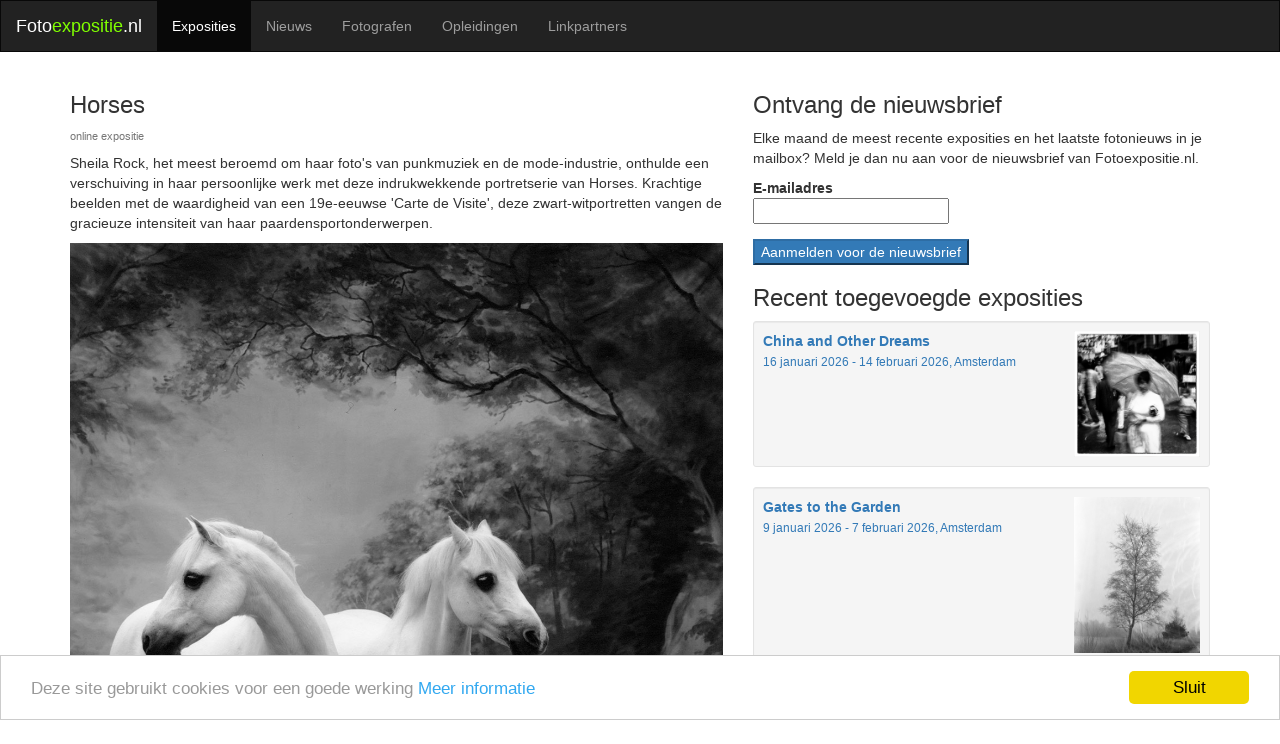

--- FILE ---
content_type: text/html
request_url: https://fotoexpositie.nl/exposities/sheila_rock.html
body_size: 3138
content:
<!DOCTYPE html><html lang="nl"><head>  <title>Horses - Sheila Rock</title>  <meta charset="utf-8">  <meta name="viewport" content="width=device-width, initial-scale=1">  <link rel="stylesheet" href="https://maxcdn.bootstrapcdn.com/bootstrap/3.3.4/css/bootstrap.min.css"><meta property="og:title" content="Horses" /><meta property="og:type" content="article" /><meta property="og:url" content="http://www.fotoexpositie.nl/exposities/sheila_rock.html" /><meta property="og:image" content="http://www.fotoexpositie.nl/exposities_beelden/sheila_rock_1.jpg" /><meta property="og:description" content="Een portretserie van paarden door Sheila Rock." /><meta property="og:site_name" content="Fotoexpositie.nl" /><meta name="twitter:card" content="summary_large_image"><meta name="twitter:site" content="@fotoexpositie"><meta name="twitter:title" content="Horses"><meta name="twitter:description" content="Een portretserie van paarden door Sheila Rock."><meta name="twitter:image" content="http://www.fotoexpositie.nl/exposities_beelden/sheila_rock_1.jpg">  <script async src="https://ajax.googleapis.com/ajax/libs/jquery/1.11.1/jquery.min.js"></script>  <script async src="https://maxcdn.bootstrapcdn.com/bootstrap/3.3.4/js/bootstrap.min.js"></script><style>#map-container { width: 100%; height: 400px }.btn{  border:0px solid transparent; /* this was 1px earlier */ }.table-nonfluid {width: auto;}</style><script>  (function(i,s,o,g,r,a,m){i['GoogleAnalyticsObject']=r;i[r]=i[r]||function(){  (i[r].q=i[r].q||[]).push(arguments)},i[r].l=1*new Date();a=s.createElement(o),  m=s.getElementsByTagName(o)[0];a.async=1;a.src=g;m.parentNode.insertBefore(a,m)  })(window,document,'script','//www.google-analytics.com/analytics.js','ga');  ga('create', 'UA-1726451-4', 'auto');  ga('send', 'pageview');</script><!-- Begin Cookie Consent plugin by Silktide - http://silktide.com/cookieconsent --><script async type="text/javascript">    window.cookieconsent_options = {"message":"Deze site gebruikt cookies voor een goede werking","dismiss":"Sluit","learnMore":"Meer informatie","link":"http://www.fotoexpositie.nl","theme":"light-bottom"};</script><script async type="text/javascript" src="//cdnjs.cloudflare.com/ajax/libs/cookieconsent2/1.0.9/cookieconsent.min.js"></script><!-- End Cookie Consent plugin --></head><body><nav class="navbar navbar-inverse" style="border-radius:0px;">  <div class="container-fluid">    <div class="navbar-header">      <button type="button" class="navbar-toggle" data-toggle="collapse" data-target="#myNavbar">        <span class="icon-bar"></span>        <span class="icon-bar"></span>        <span class="icon-bar"></span>       </button>      <a class="navbar-brand" href="../index.html"><font color="#ffffff">Foto</font><font color="#80ff00">expositie</font><font color="#ffffff">.nl</font></a>    </div>    <div class="collapse navbar-collapse" id="myNavbar">      <ul class="nav navbar-nav">        <li class="active"><a href="../exposities/index.html">Exposities</a></li>        <li><a href="../nieuws/index.html">Nieuws</a></li>        <li><a href="../fotografen/index.html">Fotografen</a></li>         <li><a href="../opleidingen/index.html">Opleidingen</a></li>         <li><a href="../linkpartners.html">Linkpartners</a></li>       </ul>    </div>  </div></nav><div class="container">  <div class="row"><div class="col-sm-7"><h3>Horses</h3><h5><small>online expositie</small></h5><p>Sheila Rock, het meest beroemd om haar foto&#39;s van punkmuziek en de mode-industrie, onthulde een verschuiving in haar persoonlijke werk met deze indrukwekkende portretserie van Horses. Krachtige beelden met de waardigheid van een 19e-eeuwse &#39;Carte de Visite&#39;, deze zwart-witportretten vangen de gracieuze intensiteit van haar paardensportonderwerpen.</p><img class="img-responsive" src="../exposities_beelden/sheila_rock_1.jpg" alt="Sheila Rock, Horses"><h6><em>Sheila Rock, Horses (<a href="sheila_rock_carousel.html">KLIK HIER VOOR MEER FOTO'S</a>)</em></h6><p>Sheila Rock: &#39;I often create a studio on location and portray the horse like icons or symbols. My years as a portrait photographer made me create a space where the horse and I could interact. I try to capture an expression, the movement that shows off the grace of their being. My pictures are aimed to represent the spirit of the horse, the invisible quality that makes them unique.&#39;</p><p>Sheila Rock werd geboren in de VS en studeerde aan de Boston University en de London Film School. Ze woont en werkt sinds 1970 in Londen.</p><p>Rock heeft uitgebreid ge&euml;xposeerd in heel Europa en Azi&euml;, en een selectie van haar foto&#39;s is nu ondergebracht in de permanente collectie van de National Portrait Gallery in Londen. Naast dit oeuvre is Rock&#39;s redactionele en modewerk verschenen in tal van publicaties, waaronder: Time Magazine, Elle, Glamour, Rolling Stone, Architectural Digest en de Sunday Times.</p><p>De foto&#39;s zijn te koop. Neem contact op met de galerie voor meer informatie.</p><br><br><p><b>online expositie</b></p><p><b>Elliott Gallery</b><br>Tussen de Bogen 91<br>1013 JB online<br><a href="mailto:info@elliott.gallery">info@elliott.gallery</a><br><a href="http://elliott.gallery" target="_blank">elliott.gallery</a><br><br></p><p><b>Er is werk te zien van</b><br>Sheila Rock<br><h3>Vriend van Fotoexpositie.nl</h3><p>Word voor 25 euro per jaar <a href="../vriend_van.html">vriend van Fotoexpositie.nl</a> en krijg een link op de voorpagina!</p><br><br><br><br><br><br></div><div class="col-sm-5"><div id="mc_embed_signup"><form action="//fotoexpositie.us10.list-manage.com/subscribe/post?u=1b5ba0e574e82944548e7de7b&amp;id=2cdcbb6d4c" method="post" id="mc-embedded-subscribe-form" name="mc-embedded-subscribe-form" class="validate" target="_blank" novalidate><div id="mc_embed_signup_scroll"><h3>Ontvang de nieuwsbrief</h3><p>Elke maand de meest recente exposities en het laatste fotonieuws in je mailbox? Meld je dan nu aan voor de nieuwsbrief van Fotoexpositie.nl.</p><div class="mc-field-group">	<label for="mce-EMAIL"><p>E-mailadres</label><br>	<input type="email" value="" name="EMAIL" class="required email" id="mce-EMAIL"></div>	<div id="mce-responses" class="clear">		<div class="response" id="mce-error-response" style="display:none"></div>		<div class="response" id="mce-success-response" style="display:none"></div>	</div>    <!-- real people should not fill this in and expect good things - do not remove this or risk form bot signups-->    <div style="position: absolute; left: -5000px;" aria-hidden="true"><input type="text" name="b_1b5ba0e574e82944548e7de7b_2cdcbb6d4c" tabindex="-1" value=""></p></div>    <div class="clear"><p><input type="submit" value="Aanmelden voor de nieuwsbrief" name="subscribe" id="mc-embedded-subscribe" class="btn-primary"></p></div>    </div></form></div><script type='text/javascript' src='//s3.amazonaws.com/downloads.mailchimp.com/js/mc-validate.js'></script><script type='text/javascript'>(function($) {window.fnames = new Array(); window.ftypes = new Array();fnames[0]='EMAIL';ftypes[0]='email';fnames[1]='FNAME';ftypes[1]='text';fnames[2]='LNAME';ftypes[2]='text';}(jQuery));var $mcj = jQuery.noConflict(true);</script><h3>Recent toegevoegde exposities</h3><a href="../exposities/blommesteijn_busz.html"><div class="well well-sm"><div class="row"><div class="col-sm-8"><b>China and Other Dreams</b><br><small>16 januari 2026 - 14 februari 2026, Amsterdam</small></div><div class="col-sm-4"><img class="img-responsive" src="../exposities_beelden/blommesteijn_busz_1.jpg" alt="China and Other Dreams"></div></div></div></a><a href="../exposities/marieke_mulder.html"><div class="well well-sm"><div class="row"><div class="col-sm-8"><b>Gates to the Garden</b><br><small>9 januari 2026 - 7 februari 2026, Amsterdam</small></div><div class="col-sm-4"><img class="img-responsive" src="../exposities_beelden/marieke_mulder_1.jpg" alt="Gates to the Garden"></div></div></div></a><h3>Fotografen</h3><table class="table table-nonfluid table-condensed table-bordered">    <tbody>      <tr>        <td><a href="../fotografen/indexa.html" class="btn btn-default btn-block">a</a></td>        <td><a href="../fotografen/indexb.html" class="btn btn-default btn-block">b</a></td>        <td><a href="../fotografen/indexc.html" class="btn btn-default btn-block">c</a></td>        <td><a href="../fotografen/indexd.html" class="btn btn-default btn-block">d</a></td>        <td><a href="../fotografen/indexe.html" class="btn btn-default btn-block">e</a></td>        <td><a href="../fotografen/indexf.html" class="btn btn-default btn-block">f</a></td>      </tr>      <tr>        <td><a href="../fotografen/indexg.html" class="btn btn-default btn-block">g</a></td>        <td><a href="../fotografen/indexh.html" class="btn btn-default btn-block">h</a></td>        <td><a href="../fotografen/indexi.html" class="btn btn-default btn-block">i</a></td>        <td><a href="../fotografen/indexj.html" class="btn btn-default btn-block">j</a></td>        <td><a href="../fotografen/indexk.html" class="btn btn-default btn-block">k</a></td>        <td><a href="../fotografen/indexl.html" class="btn btn-default btn-block">l</a></td>      </tr>      <tr>        <td><a href="../fotografen/indexm.html" class="btn btn-default btn-block">m</a></td>        <td><a href="../fotografen/indexn.html" class="btn btn-default btn-block">n</a></td>        <td><a href="../fotografen/indexo.html" class="btn btn-default btn-block">o</a></td>        <td><a href="../fotografen/indexp.html" class="btn btn-default btn-block">p</a></td>        <td><a href="../fotografen/indexq.html" class="btn btn-default btn-block">q</a></td>        <td><a href="../fotografen/indexr.html" class="btn btn-default btn-block">r</a></td>      </tr>      <tr>        <td><a href="../fotografen/indexs.html" class="btn btn-default btn-block">s</a></td>        <td><a href="../fotografen/indext.html" class="btn btn-default btn-block">t</a></td>        <td><a href="../fotografen/indexu.html" class="btn btn-default btn-block">u</a></td>        <td><a href="../fotografen/indexv.html" class="btn btn-default btn-block">v</a></td>        <td><a href="../fotografen/indexw.html" class="btn btn-default btn-block">w</a></td>        <td><a href="../fotografen/indexx.html" class="btn btn-default btn-block">x</a></td>      </tr>      <tr>        <td><a href="../fotografen/indexy.html" class="btn btn-default btn-block">y</a></td>        <td><a href="../fotografen/indexz.html" class="btn btn-default btn-block">z</a></td>      </tr>    </tbody>  </table><h3>Over Fotoexpositie.nl</h3><p>Fotoexpositie.nl is de website met informatie over exposities, fotografen en fotonieuws in Nederland.</p><p>Voor vragen en tips kun je ons bereiken op <a href="mailto:info@fotoexpositie.nl">info@fotoexpositie.nl</a></p>    </div>  </div></div><!-- Go to www.addthis.com/dashboard to customize your tools --><script type="text/javascript" src="//s7.addthis.com/js/300/addthis_widget.js#pubid=ra-5578516f7a4070be" async="async"></script></body></html>

--- FILE ---
content_type: text/plain
request_url: https://www.google-analytics.com/j/collect?v=1&_v=j102&a=1308634436&t=pageview&_s=1&dl=https%3A%2F%2Ffotoexpositie.nl%2Fexposities%2Fsheila_rock.html&ul=en-us%40posix&dt=Horses%20-%20Sheila%20Rock&sr=1280x720&vp=1280x720&_u=IEBAAEABAAAAACAAI~&jid=847539447&gjid=629269426&cid=1671963165.1769259244&tid=UA-1726451-4&_gid=268288948.1769259244&_r=1&_slc=1&z=778035596
body_size: -451
content:
2,cG-P3RXR71KL6